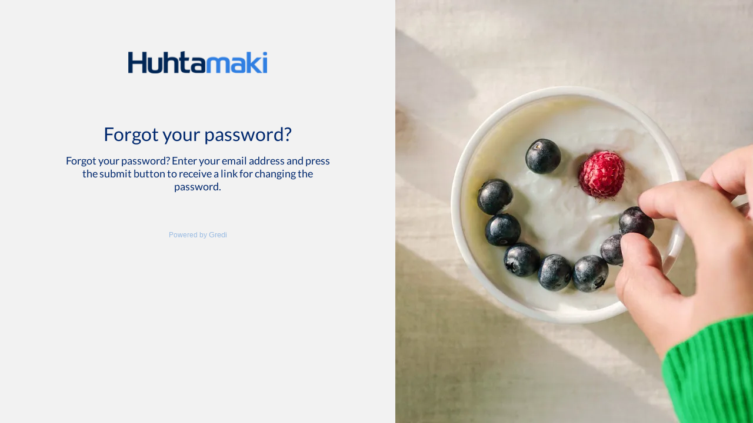

--- FILE ---
content_type: text/html; charset=UTF-8
request_url: https://huhtamaki.contenthub.fi/NiboWEB/huhtamaki/queryPassword.do?command=prepare&lang=en
body_size: 6492
content:
<!DOCTYPE html PUBLIC "-//W3C//DTD XHTML 1.0 Strict//EN"
          "http://www.w3.org/TR/xhtml1/DTD/xhtml1-strict.dtd">











<html xmlns="http://www.w3.org/1999/xhtml" lang="en" xml:lang="en">
<head>
  <meta http-equiv="x-ua-compatible" content="ie=edge">
  <meta name="apple-mobile-web-app-capable" content="yes">
  <meta name="viewport" content="width=device-width, initial-scale=1, minimum-scale=1, maximum-scale=2, user-scalable=yes">
  <title>&zwnj;</title>

  <link href="" rel="stylesheet" type="text/css" />
  <style type="text/css">

:root {
	--color-text: black;
	--color-background: white;
	--color-field: #777;
	--color-field-background: #ddd;
	--color-field-border: black;
	--color-submit-background: black;
  --color-submit: white;
  --color-submit-background-hover: white;
  --color-submit-hover: black;
	--color-error: #c20000;
	--font-family: Arial, sans-serif;
}

body {
	margin: 0;
}
 
#loginWrapper {
	min-height: 100vh;
	width: 100%;
	display: flex;
	flex-direction: row;
	align-items: stretch;
	color: var(--color-text);
	font-family: var(--font-family);
}

#loginColumn {
	flex: 1;
	display: flex;
	flex-direction: column;
	padding: 24px 32px 0 32px;
	background: var(--color-background);

	--logo-height: 100px;
	--logo-padding: 32px;
	--top-bottom-row: calc(var(--logo-height) + 2 * var(--logo-padding));
}

#imageColumn {
	flex: 1;
	background-image: url("resource.do?type=5");
	background-size: cover;
	background-position: 50% 50%;
}

#loginLogo {
	box-sizing: border-box;
	margin: 0;
	width: auto;
	max-width: 100%;
	height: calc(var(--logo-height) + 2 * var(--logo-padding));
	padding: var(--logo-padding);
	align-self: flex-start;
	object-fit: contain;
}

#loginWrapper > form {
	flex: 1;
	display: flex;
	align-items: center;
	justify-content: center;
}

#loginWrapper a {
	color: inherit;
	text-decoration: none;
}
#loginWrapper a:hover {
	text-decoration: underline;
}

#loginForm {
	padding: 0 var(--logo-padding);
}

#loginTable {
	display: flex;
	flex-direction: column;
	max-width: 460px;
	margin: auto;
}

div#loginText#loginText,
.login-instruction {
	margin: 24px 0;
	color: var(--color-text);
	font-size: 18px;
	text-align: center;
}

#loginText h2 {
	color: var(--color-text);
}

#loginFields {
	display: flex;
	flex-direction: column;
	gap: 16px;
}

.loginField {
	display: flex;
	flex-direction: column;
	align-items: stretch;
	margin: 8px 0;
}
.loginField > label {
  width: 100%;
	font-size: 15px;
	font-weight: normal;
	text-transform: lowercase;
}
.loginField > input,
.loginField > select {
	background-color: var(--color-field-background);
	border: 0 none;
	border-bottom: 1px solid var(--color-field-border);
	font-size: 16px;
	height: auto;
	color: var(--color-field);
	font-family: var(--font-family);
	padding: 8px 0;
}

#loginInformation3 h2,
.login-instruction h2.instruction-heading {
	margin: 0;
	margin-bottom: 8px;
	padding: 0;	
	font-size: 32px;
	font-weight: bold;
	color: inherit;
	line-height: 1;
}
.login-instruction .instruction-text {
	margin: 0;
	padding: 0;
}

input[type="submit"],
#loginWrapper .link-btn {
	display: inline-block;
	margin: 16px 0;
	background-color: var(--color-submit-background);
	border: 2px solid var(--color-submit-background);
	font-family: var(--font-family);
	color: var(--color-submit);
	font-size: 16px;
	padding: 16px;
	width: 100%;
	text-transform: lowercase;
	text-align: center;
}
input[type="submit"]:hover,
input[type="submit"]:focus,
#loginWrapper .link-btn:hover,
#loginWrapper .link-btn:focus {
	background-color: var(--color-submit-background-hover);
	color: var(--color-submit-hover);
	text-decoration: none;
}

#loginTable .error {
	color: var(--color-error);
	font-size: 14px;
}
#loginTable p.error {
	margin: 4px 0;
}

#buttonBar {
	display: flex;
	gap: 12px;
}

#buttonBar > * {
	flex: 1;
}

#linkBar {
	display: flex;
	flex-direction: row-reverse;
	justify-content: space-between;
}

#linkBar a {
	font-size: 16px;
	text-transform: lowercase;
	color: var(--color-link, inherit);
}

#poweredByCell {
	margin-bottom: 8px;
	text-align: center;
	font-size: 14px;
}

.flex-1 {
	flex: 1;
}
.flex-col {
	display: flex;
	flex-direction: column;
}
.max-height-row {
	max-height: var(--top-bottom-row);
}
.justify-center {
	justify-content: center;
}
.justify-start {
	justify-content: flex-start;
}
.justify-end {
	justify-content: flex-end;
}

@media screen and ((max-aspect-ratio: 1/1) or (max-width: 1000px)) {
	#imageColumn {
		display: none;
	}
}
@media screen and (max-width: 480px) {
	#loginColumn {
		--logo-padding: 0;
	}
}
</style>

  <link href="/NiboWEB/huhtamaki/resource.do?type=1" rel="stylesheet" type="text/css" />
</head>

<body onload="document.title='Huhtamaki Mediabank'">

  <div id="loginWrapper">

    <div id="loginColumn">

      <div class="flex-1 flex-col max-height-row justify-start">
        <img id="loginLogo" src="resource.do?type=4" alt="" />
      </div>
  
      <div class="flex-1 flex-col justify-center">
        <form id="loginForm">
          <input type="hidden" name="command" value="send" />
          <input type="hidden" name="lang" value="en" />

          <div id="loginTable">

            <div id="loginInformation">

              <div id="loginText" class="login-instruction">
                <h2 class="instruction-heading">
                  Forgot your password?
                </h2>
                <p>
                  Forgot your password? Enter your email address and press the submit button to receive a link for changing the password.
                </p>
              </div>

              <div id="loginFields">

                <div class="loginField">
                  <label for="email-input">
                    Email address
                  </label>
                  <input id="email-input" type="text" name="email" size="30" autofocus />
                  
                </div>

              </div>

              <input type="submit" value="Submit" />

            </div>

            
            <div id="linkBar">
              <a href="welcome.priv?lang=en">
                Back
              </a>
            </div>

          </div>

        </form>
      </div>

      <div class="flex-1 flex-col max-height-row justify-end">
        <div id="poweredByCell" class="center">
          Powered by
          <a target="_blank" href="http://www.gredi.fi">
            Gredi
          </a>
        </div>
      </div>

    </div>

    <div id="imageColumn">
    </div>

  </div>
</body>
</html>


--- FILE ---
content_type: text/css; charset=UTF-8
request_url: https://huhtamaki.contenthub.fi/NiboWEB/huhtamaki/resource.do?type=1
body_size: 32411
content:
/**** GREDI PERUSPALVELU ******/

/*** Google Fontit - LATO ***/


/* latin */
@font-face {
  font-family: 'Lato';
  font-style: normal;
  font-weight: 300;
  font-display: swap;
  src: local('Lato Light'), local('Lato-Light'), url(https://fonts.gstatic.com/s/lato/v16/S6u9w4BMUTPHh7USSwiPGQ3q5d0.woff2) format('woff2');
  unicode-range: U+0000-00FF, U+0131, U+0152-0153, U+02BB-02BC, U+02C6, U+02DA, U+02DC, U+2000-206F, U+2074, U+20AC, U+2122, U+2191, U+2193, U+2212, U+2215, U+FEFF, U+FFFD;
}

/* latin */
@font-face {
  font-family: 'Lato';
  font-style: normal;
  font-weight: 400;
  font-display: swap;
  src: local('Lato Regular'), local('Lato-Regular'), url(https://fonts.gstatic.com/s/lato/v16/S6uyw4BMUTPHjx4wXiWtFCc.woff2) format('woff2');
  unicode-range: U+0000-00FF, U+0131, U+0152-0153, U+02BB-02BC, U+02C6, U+02DA, U+02DC, U+2000-206F, U+2074, U+20AC, U+2122, U+2191, U+2193, U+2212, U+2215, U+FEFF, U+FFFD;
}

/* latin */
@font-face {
  font-family: 'Lato';
  font-style: normal;
  font-weight: 700;
  font-display: swap;
  src: local('Lato Bold'), local('Lato-Bold'), url(https://fonts.gstatic.com/s/lato/v16/S6u9w4BMUTPHh6UVSwiPGQ3q5d0.woff2) format('woff2');
  unicode-range: U+0000-00FF, U+0131, U+0152-0153, U+02BB-02BC, U+02C6, U+02DA, U+02DC, U+2000-206F, U+2074, U+20AC, U+2122, U+2191, U+2193, U+2212, U+2215, U+FEFF, U+FFFD;
}


/*** KIRJAUTUMISSIVU ***/

.flex-1 {
  flex: unset;
}

#loginColumn {
  background: #f2f2f2;
}

.justify-start {
  justify-content: center;
}

table#loginWrapper {
    margin-top: auto;
   margin-bottom: auto;
   height: 100%;
    background-color: #f2f2f2;
    background-position: right top;
    background-repeat: no-repeat;
    background-size: cover;
    -webkit-background-size: cover;
}

#linkBar a {
  display: none;
}
#loginLogo {
  box-sizing: border-box;
  margin: 0;
  width: auto;
  max-width: 300px;
  height: calc(var(--logo-height) + 2 * var(--logo-padding));
  padding: var(--logo-padding);
  align-self: center;
  object-fit: contain;
}

.loginbtn {
    font-family: Lato, Arial, sans-serif;
    transition: background 0.2s ease-out;
    background: #4082D2;
    border: 0px;
    color: #fff !important;
    font-weight: 300;
    font-size: 15px;
    text-decoration: none;
    padding-left: 15px;
    padding-right: 15px;
    padding-top: 8px;
    padding-bottom: 8px;
    width: auto;
    display: block;
}

#loginText h2 {
    display: unset;
    color: #00286e;
    font-weight: 400 !important;
}
div#loginText {
  font-weight: 400 !important;
}

/*#loginTable {
    width: 450px;
display: table;
    position: absolute;
    bottom: 0px;
margin: 0px;
    height: 28px;
    left: 0px;
    padding: 0px;
    background: #f2f2f2;
    height: 100%;
     background-repeat: no-repeat;
    background-size: cover;
    -webkit-background-size: cover;
    -moz-background-size: cover;
    -o-background-size: cover;
    background-position: -220px top;
font-family: 'Lato',Arial,Helvetica,sans-serif;
}*/

#loginHeader {
    height: 213px;
background-repeat: no-repeat;
    background-position: center center;
    display: table-cell;
    position: relative;
    top: 100px;
    right: 112px;
    background-size: 218px;
}

#loginFields {
  display: none !important;
}

table#loginTable h2 {
    font-size: 38px;
    font-weight: 300;
    margin: 20px 0 0;
color: #404040;
    font-family: 'Lato',Arial,Helvetica,sans-serif !important;
}
table#loginTable div#loginText2 p.teksti {
    font-size: 14px;
    line-height: 18px;
    margin: 15px 0;
color: #00286e !important;
}

div#loginText {
  color: #00286e !important;
}


#loginInformation {
width: auto;
}

#loginInformation2 {
    background-color: #ffffff;
    color: #000000;
    height: 250px;
    padding: 0 40px;
    vertical-align: top;
}

div#loginText {
    margin-top: 20px;
    margin-left: 10px;
    font-size: 19px;
 font-weight: 300;
    color: #404040;
font-family: 'Lato',Arial,Helvetica,sans-serif !important;

}
#loginInformation2 table {
    margin: 0;
    padding: 0;
}
table#loginTable #loginInformation2 td.right {
    text-align: left;
}

strong#lblUsername {
    font-size: 16px;
    font-weight: 300;
font-family: 'Lato',Arial,Helvetica,sans-serif !important;

}

strong#lblPassword {
    font-size: 16px;
    font-weight: 300;
font-family: 'Lato',Arial,Helvetica,sans-serif !important;
padding-right: 60px;
}
input[type="submit"] {
    display: none !important;

}



#loginInformation2 input[type="submit"] {
    background-color: #169fdb;
    border: 0 none;
    color: #fff;
    font-size: 14px;
    height: 28px;
    width: 230px;
display: none;
}
#loginInformation2 #login, #loginInformation2 #password {
     width: 125px;
}

td#headerCell2.center, td#headerCell2.right {
    color: #000;
    font-size: 12px;
    font-weight: normal;
}
td#headerCell2.center a, td#headerCell2.right a {
    color: #000;
    font-weight: normal;
    text-decoration: underline;
}
td#headerCell2.right a {
	padding-right: 30px;
}
td#headerCell1 a {
font-family: 'Lato',Arial,Helvetica,sans-serif !important;
font-weight: 300 !important;
color: #8c8c8c;
font-size: 15px;
font-weight: normal;
padding-left: 78px;
position: absolute;
text-decoration: none;
display: table-cell;
width: 205px;
top: 705px;
}

#forgottenPassword {
    height: 30px;
    vertical-align: top;
}
#forgottenPassword a {
    font-family: 'Lato',Arial,Helvetica,sans-serif !important;
    font-weight: 300;
    color: #8c8c8c;
    font-size: 15px;
    text-decoration: none;
    margin-left: 0px;
    display: table;
    margin-top: 5px;
}

#langHeader > strong {
    font-size: 16px;
     font-weight: 300;
padding-right: 92px;
 font-family: 'Lato',Arial,Helvetica,sans-serif !important;


}

td#loginInformation2 select#lang {
background-color: #ddd;
    border: 0 none;
    float: right;
    font-size: 14px;
    height: 28px;
    margin-right: 122px;
    width: 140px;

}

td#loginInformation select#lang {

}

select#lang {
 margin-top: 6px;
    width: 233px;
    height: 29px;
    border-radius: unset;
border-style: solid;

}

#loginFooter {
background-image: none;
    

}

input[type="submit"] {
font-family: 'Lato',Arial,Helvetica,sans-serif !important;
font-size: 14px;
/*position: relative;*/
display: block;
width: 146px;
-webkit-appearance: none;
border-radius: 0px;
-moz-appearance: none;
appearance: none;
transition: background 0.2s ease-out;
background: #4082D2;
border: 0px;
color: #fff;
font-weight: 300;
font-size: 15px;
/* left: 220px; */
padding-top: 10px;
padding-bottom: 10px;
cursor: pointer;
top: 26px;
}







/*** Unohtuiko salasana -lomake ***/

table#loginTable td.logo {
    border: 0 none;
    margin: 20px auto;
    padding: 80px 0 0;
    width: 610px;
}
table#loginTable td.logo > img {
margin-left: 15px;


}

/*** Rekisterointilomake ***/

.emailFormWrapper {
    background-color: #eee;
}
div.emailFormFrame {
background-image: url(https://huhtamaki.contenthub.fi/NiboWEB/huhtamaki/getPublicFile.do?uuid=9163540&inline=false&ticket=000f685265561b427fc085aa530fc18c&type=original);
   border-color: #002554;
    margin: 20px auto;
    padding: 80px 0 0;
    width: 610px;
background-size: 280px;
    background-position: top;
    background-position-y: 19px;
}
div.emailFormFrame form {
    padding: 20px;
}
div.emailFormFrame table#fields th {
    border: medium hidden;
    font-weight: normal;
font-family: 'Lato',Arial,Helvetica,sans-serif !important;
}
div.emailFormFrame table#fields td input[type="text"] {
    width: 312px;
}
div.emailFormFrame table#fields td textarea {
    height: 48px;
    width: 312px;
}
div.emailFormFrame h1#title {
    border: medium none;
font-family: 'Lato',Arial,Helvetica,sans-serif !important;
    font-size: 24px;
}

/************** ETUSIVU ********************/

body#frontpage {
    height: auto;
}

/* START: GUI3 changes */

#search-wrapper {
    height: 37px;
    right: 40px;
    width: 335px;
}
#search-wrapper-content input {
background-color:white;
}
#frontpage #search-wrapper {
    top: 20px !important;
}
#msg_info_line { /* HIde until this is ok */
	display:none !important;
}

/*** Custom fonts
@font-face {
    font-family: Rokkit;
    src:  url(/NiboWEB/css/fonts/Rokkitt/Rokkitt-Regular.ttf);
}
@font-face {
    font-family: Rokkit;
    src:  url(/NiboWEB/css/fonts/Rokkit/Rokkitt-Bold.ttf);
    font-weight: bold;
} ***/

/* List files table */
#content table.list th.header a {
	background-color: transparent;
}
#content table.list img {
	vertical-align: middle !important;
}
#frontpage .link-text, #frontpage #main-content .box-content h2 {
    color: #002554;
     font-family: 'Lato',Arial,Helvetica,sans-serif !important;
font-weight: 400;
}

/* Frontpage: Show Gredi link in bottom */
#frontpage #bottom-bar #bottom-link-2 {
display:block !important;
}

/* Breadcrumbs fix */
select#path_2_0 {
display:none;
}
#extBreadCrumbs {
    margin-left: 22px;
    padding-top: 3px;
}
#extBreadCrumbs a {
    color: #000000;
}


/* START: TOP BAR */
#frontpage #top-bar, #frontpage #video-area, #frontpage video {
background-color: transparent !important;
       
}
#frontpage #video-area {
        position: relative;
        overflow:hidden;
}
#frontpage #video {
    z-index: 0;
        position:absolute;
        width:100%; /*
        height: 100%; */
        background: transparent;
}
#frontpage #logo {
        position: absolute;
 top: 17px;
        z-index: 5;
}

/* OVERRIDE: SEARCH BOX */
#search-wrapper {
    top: 10px !important;
}

/* START: CONTENT AREA */
#frontpage #main-content {
/*      margin-top: 15px; */
        display: table;
        table-layout: fixed;
}
#frontpage #main-content .box {
        display: table-cell;
        text-align: left;
}
#frontpage #main-content .box-content {
        background-color: #ddd;
        padding: 20px;
        line-height: 23px;
        margin: 10px;
        height: 185px;
        position: relative;
        overflow: hidden;
}
#frontpage #main-content .box-content h2 {
        font-size: 14px;
        font-weight: normal;
        margin: 0px;
        margin-bottom: 10px;
}
#frontpage #main-content .box-content ul {
        list-style-type: none;
    padding: 0px !important;
    margin: 0px !important;
    overflow: hidden;
}
#frontpage #main-content .box-content ul li {
background-image: none;
   background-position: 0 6px;
   background-repeat: no-repeat;
  
}
#frontpage #main-content .box-content .bottom-link {
        position: absolute;
        bottom: 10px;
}
#frontpage #main-content .box-content .bottom-link a {
        color: #169fdb;
        text-decoration: underline !important;
}
/* Override frontpageElement stuff */
#frontpage #main-content .box-content ul.baskets  {
        list-style-image: none !important;
        margin-left: 0px !important;
}
#frontpage #main-content .box-content a {
        padding-left: 0px !important;
        background-image: none !important;
        word-wrap: normal;
}
#frontpage #main-content .box-content a img {
        display: none;
}
#frontpage #main-content .box-content .fpDate {
        display: none;
}
/* END: CONTENT AREA */

/* START: QUICK LINKS */
#frontpage #quick-links {
        position:relative;
        text-align: center;
        height:0px;
        margin-top:0px;
        margin-bottom: 15px;
      /*  margin-top: -50px; Offset on top of video */
      /*    height: 130px; Height of icons + texts area */
left: -20px;
}
#frontpage #quick-links-wrapper {
        display: inline-block;
        margin-top:134px;
}
#frontpage .quick-link {
        display:inline-block;
        position: relative;
        vertical-align: bottom;

        width: 120px; /* Spacing between icons */
        height: 120px; /* Must be same as icon small height */
}
#frontpage .link-text {
    font-size: 15px;
    position: relative;
    display: block;
    width: 100%;
    margin-top: 130px;
left: 18px;
}
/* For link icons to work in IE, make sure width,height and viewBox
attributes are set properly in the <svg> tag. Example:
<svg
   ...
   width="90"
   height="90"
   viewBox="0 0 90 90"
   ...
*/
#frontpage .link-icon {
    position: absolute;
    left: 50%;
    top: 50%;
    width: 90px; /* Icon small width */
    height: 90px; /* Icon small height */
  /* margin-left: -58px;*/ /* Icon small width/2 */
    margin-top: -45px; /* Icon small height/2 */
    z-index: 5;

    -webkit-transition: all .2s ease-out;
    transition: all .2s ease-out;
}
#frontpage .link-icon:hover {
    width: 130px; /* Icon large width */
    height: 130px; /* Icon large height */
    margin-left: -65px; /* Icon large width/2 */
    margin-top: -65px; /* Icon large height/2 */
}
#frontpage .icon {
    width:100%;
    height:100%;
}
/* END: QUICK LINKS */

#frontpage div#bodybox div#gui3frontpageContent {
    padding-top: 20px;
}
#frontpage #main-content-layout-3x1, 
#frontpage #main-content-layout-2x2, 
#frontpage #main-content-layout-3x2, 
#frontpage #main-content-layout-3x3, 
#frontpage #main-content-layout-4x4 {
/*      margin-top: 15px; */
        display: table;
        table-layout: fixed;
border-spacing: 24px !important;
}

#frontpage #main-content-layout-3x1 .box-content a, 
#frontpage #main-content-layout-2x2 .box-content a,
#frontpage #main-content-layout-3x2 .box-content a,
#frontpage #main-content-layout-3x3 .box-content a, 
#frontpage #main-content-layout-4x4 .box-content a {
    background-image: none !important;
font-family: 'Lato',Arial,Helvetica,sans-serif !important;
    font-size: 15px;
  font-weight: 300;
    padding-left: 0 !important;
    word-wrap: normal;
    color: #002554;
}
#frontpage .content-area {
    margin: auto;
    min-width: 900px;
    width: 900px;
}
#frontpage #main-content-layout-3x1 .box-content h2, 
#frontpage #main-content-layout-2x2 .box-content h2, 
#frontpage #main-content-layout-3x2 .box-content h2, 
#frontpage #main-content-layout-3x3 .box-content h2, 
#frontpage #main-content-layout-4x4 .box-content h2 {
font-family: 'Lato',Arial,Helvetica,sans-serif !important;
    font-size: 20px;
  font-weight: 300;
    font-weight: normal;
    margin: 0 0 10px;
color: #002554;
}



/* START: BOTTOM */
#frontpage #bottom-bar {
        margin-top: 10px;
        height: 40px;
        background-color: #43474a;
        /* display:block; */
    display: none;
}
#frontpage #bottom-bar .bottom-link-box {
        float: right;
        padding-top: 12px;
        padding-left: 50px;
        padding-right: 10px;
}
#frontpage #bottom-bar .bottom-link-box a {
        color: #ffffff;
}
#frontpage #bottom-bar .bottom-link-box a:hover{
        text-decoration: underline;
}

#frontpage #bottom-bar #bottom-link-2 {
        display:none;
}
/* END: BOTTOM BAR */



/* END: GUI3 changes */


/* publicCart fix */

table#publicCart {
width:100%;
}


/* LINKKIVÄRI VJ*/ 
a { color: #169fdb; }

/* VASEMMAN REUNAN "PIILOTA TYÖKALUT" PALKIN TAUSTAVÄRI VJ */
td#toggle  { background-color: #0064a5; }

/* VASEMMAN REUNAN NAPIN TAUSTA LÄPINÄKYVÄKSI VJ */
td#toggle a { background-color: transparent; }

/* VAAKANAVIGOINNIN LINKKIVÄRI VJ */ 
#horizontalNavi a { color: #FFFFFF;
/*                            background-color: #0064a5; */
                            font-family: arial;
                            /* font-variant: small-caps; */
                            font-size: 12px; }

/* VAAKANAVIGOINNIN LINKKIVÄRI VJ */ 
#horizontalNavi { background-color: #0064a5; }


/* VAAKANAVIN "TYHJÄ TILA" */
/*
#HorizontalNavi td table tr { background-color: #0070b2; }
*/

/* SARAKEOTSIKOIDEN LINKKIVÄRI */	
	
/* VASEMMAN REUNAN TEKSTI VJ */
	
#navi {
	color: #0070b2;	}

/* POISSA KÄYTÖSTÄ OLEVA ELEMENTTI */ 

.disabled, .disabled a {
	color: #999999;	} 

/* VAAKAEROTIN */ 

hr {
	color: #E0E0E0; background-color: #E0E0E0; }

/* KORIKANSION-RIVIN TEKSTI JA LINKKI */

.basketFolder  {
	color: #FFFFFF;	}

/* POPUP-TABIEN TEKSTI */

.tabs td a	{
	color: #FFFFFF;	}
	
/* VASEMMAN REUNAN NAVIGOINNIN LINKIT */

#navi ul li a {
	color: #004b8a;	}

/* VASEMMAN REUNAN HAE-PAINIKKEEN TEKSTI */	
	
#navi form button {
	color: #FFFFFF;	}

/* VIRHEILMOITUKSET */

.error {
  color: #FF0000; }

/* ILMOITUKSET */
.success {
  color: #2780e3; }

/***********************************/
/*		 	     TAUSTAVÄRIT			  	 */
/***********************************/

/* KORIKANSIO-RIVI */

.basketFolder {
	background-color: #666666; }

/* ??? */
	
.tabs td.nolink {
	background-color: #666666; }

/* HAKU-PAINIKKEEN VÄRI */

#navi form button {
	background-color: #767676; }

.basketFolder .arrow a:hover {
	background-color: #999999; }

/* POPUP-TABIT (EI-VALITTU) */
	
.tabs td {
  background-color: #999999; }
  
/* POPUP-TABIEN (EI-VALITTU) HOVER */
	
.tabs td a:hover {
	background-color: #A5A5A5; }

/* VAAKANAVIN LINKIN HOVER VJ */	

#horizontalNavi a:hover { color: #FFFFFF;
                                     background-color: #3989cd; }
	
/* VAAKANAVIN VALITTU LINKKI JA VALITUN LINKIN HOVER */

#horizontalNavi a.selected, #horizontalNavi a.selected:hover {
	background-color: #B4B4B4	}
	
/* VASEMMAN REUNAN LINKKIEN JA HAKUBOXIN TAUSTAVÄRI */
	
#navi ul li a, #navi form  {
	background-color: #d9d9d9; }

/* VASEMMAN REUNAN LINKKIEN HOVER */
		
#navi ul li a:hover {
	background-color: #0064a5;
        color: #FFFFFF; }
	
/* VASEMMAN REUNAN HALLINNOINTILINKKIEN TAUSTAVÄRI */
	
#navi ul.hallinta a {
	background-color: #ededed;
       color: #2b4455; }
	
/* VASEMMAN REUNAN HALLINNOINTILINKKIEN TAUSTAVÄRI HOVER */	

#navi ul.hallinta a:hover {
	background-color: #ededed;
        color: #ff0000;
 }	

/* PERUSLOMAKKEEN VÄLIOTSIKON TAUSTAVÄRI */
	
table.commonform tr.headerRow td, #content #contentHeader {
	background-color: #D5D5D5; }

/* VAAKANAVIN TAUSTAVÄRI VJ */
	
/* #horizontalNavi { */
/*	background-color: #E0E0E0; } */

/* VASEMMAN REUNAN TAUSTAVÄRI (Huom. Tähän vaikuttaa myös taustakuva!) */

#navi {
	background-color: #ededed; }

 
/* ETUSIVUN OTSIKKOPALKIT VJ EI SELITETTÄ */
table.index #element1 h2, table.index #element2 h2, table.index #element3 h2, table.index #element4 h2, table.index #element5 h2, table.index #element6 h2 {
    color: #FFFFFF;
    height: 25px;
    margin-bottom: 10px;
    padding: 10px 0 0 10px;
    font-size: 14px;
    border-radius: 8px 8px 8px 8px;
}

table.index #element1 h2, table.index #element4 h2 {
    background-color: #69BE28;
}
table.index #element2 h2, table.index #element5 h2 {
    background-color: #A90061;
}
table.index #element3 h2, table.index #element6 h2 {
    background-color: #E98300;
}
table.index #element5 p {
    margin-left: 15px;
}
#element5 div#somelogot {
    padding-left: 15px;
}

/* KANSION / KORIN KUVAUKSEN TAUSTAVÄRI */	

p.description {
	background-color: #F0F0F0; }

/* PERUSLOMAKKEEN OTSIKKOSARAKKEEN TAUSTAVÄRI */

table.commonform th {
	background-color: #F0F0F0; }
	
/* LYHYEN NÄKYMÄN TAUSTAVÄRI */

table.details,  
	background-color: #F0F0F0; }
	
/* */	
	
.commonformArea,
.basketItems th, 
div#contentHeader a.up:hover, 
.dynAineisto .entry, 
#picture, 
#language, 
#form,  
.customize td  {
		background-color: #F0F0F0; }

/* YLÄALUE VJ */

div#logoArea { 
    text-align: left;
 }

div#logoArea img { 
height: 35px; 
margin-top: 10px;
margin-left: 17px;
}

#frontpage div#logoArea { 
    margin-bottom:100px;
  background-position-y: -4px !important;
    background-repeat: no-repeat !important;
    background-size: cover !important;
    height: 300px !important;
    background-image: url(https://huhtamaki.contenthub.fi/NiboWEB/huhtamaki/getPublicFile.do?uuid=9110823&inline=false&ticket=4e994afd66a84d6f93b8fc1d1988923c&type=original) !important;

 }



/* MURUPOLKU VJ */

#path * {
	background-color: #FFFFFF;
        height: auto;
        color: #000000;	}

/* POPUP-SISÄLTÖALUE */	

#content.popup {
	background-color: #FFFFFF	}
	
/* VALITTU TABI / POPUPIT */

.tabs td.selected {
	background-color: #FFFFFF	}

/* AINEISTO-TYYPIN TAUSTAVÄRI */

tr.aineisto td, td.aineisto {
	background-color: #FFF1D1; }

/* YKSITYINEN KORI */	
	
tr.private td. td.private {
	background-color: #ECF0F9; }

/* DEMOKÄYTTÄJÄ */		

tr.demo td, td.demo {
	background-color: #ECF0F9; }

/* ULKOINEN KÄYTTÄJÄ */		

tr.external td, td.external {
	background-color: #E4EFE2; }

/* SUODATUKSEN TAUSTAVÄRI */

.suodatus {
	background-color: #FFF6CC; }

/* KUVAKKEET-NÄKYMÄSSÄ AINEISTON YLÄPALKIN TAUSTAVÄRI */
	
.thumbNails table .entryHeader {
	background-color: #E0E0E0; }
	
/* KUVAKKEET-NÄKYMÄSSÄ AINEISTON YLÄPALKIN TAUSTAVÄRI KUN AINEISTO KORISSA */
	
.thumbNails .inBasket .entryHeader {
	background-color: #ffe0a0; }

/* JÄRJESTELMÄVIESTIN TAUSTAVÄRI */
	
#message {
  background-color: #FFFEBF;
}

/***********************************/
/*		 	     REUNUKSET  			  	 */
/***********************************/

#toolbar td.basket, p.instructions, div.filter, .basketSelect, table.layout td   {
	border: 1px solid #E0E0E0;
}

/* YLÄPALKIN ALAVIIVA (=Toolbarin yläviiva) */

#newheader {
  border-bottom: 1px solid #E0E0E0; }
  
/* PÄÄOTSIKON ALAVIIVA */

h1 {
	  border-bottom: 1px solid #E0E0E0; }

/* VASEMMAN REUNAN NAVIGOINNIN LIKKIEN VÄLISSÄ OLEVA VÄLI */	  

#navi ul li a {
	  border-bottom: 1px solid #EdEdEd;}

/* PERUSLOMAKKEEN VÄLIVIIVA */

table.commonform td {
	  border-bottom: 1px solid #E0E0E0; }
	  
table.details table td, #language {
	border-top: 1px solid #E0E0E0;
}

/*  */

.customize td {
	border: 1px solid #D5D5D5;
}

/* AINEISTO-TYYPIN TAUSTAVÄRI */

tr.aineisto.row td {
	border-top: 1px solid #FFE5A1;
}

/* VAAKANAVIN ELEMENTTIEN VÄLISSÄ OLEVA VIIVA VJ */
#horizontalNavi td td {	border-left: 0px solid #C0C0C0;
                                 border-bottom: 1px solid #0064a5;
                                 border-right: 1px solid #0064a5; }

/* JÄRJESTELMÄVIESTIN ÄÄRIVIIVAT */

#message {
	border: 1px solid #E9E781; }
	
/* MARGINAALI LYHYEN NÄKYMÄN AINEISTOJEN VÄLISSÄ (=taustaväri) */

table.details th {
	border-top: 10px solid #FFFFFF;	}

/* PERUSLOMAKKEEN ALOITUSVIIVA */

table.commonform.line {
	border-top: 8px solid #CCCCCC; }

/* PERUSLOMAKKEEN VÄLIOTSIKON YLÄPUOLELLE JÄTETTÄVÄ TYHJÄ TILA (=taustaväri) */
	
table.commonform tr.headerRow td {
	border-top: 20px solid #FFFFFF; }
	
/* KANSION / KORIN KUVAUS */

p.description {
	border: 1px solid #D5D5D5; }

/* POPUP-TABIT (EI-VALITUT) */
	
.tabs td {
	border-right: 4px solid #666666;				
	border-top: 10px solid #666666;	 }

/* KUVAKKEET-NÄKYMÄN KUVAKKEIDEN ÄÄRIVIIVAT */
		
.thumbNails table {
	border-right: 1px solid #999999;
	border-bottom: 1px solid #999999;
}


/***********************************/
/*		 	      FONTIT	  			  	 */
/***********************************/


html, body, textarea {
	font: 13px Arial, Helvetica, sans-serif;	
}

/* Linkkiteksti */

a {
font-size:10pt;	
}

h1 {
	font-weight: normal;
	font-size: 22px;	
}

h4 {
	font-size: 13px;
	margin-top: 10px;	
	margin-bottom: 4px;
}

/**Pystynavigointi */

#navi {
	font: 12px arial, helvetica, sans-serif; 
}

/* Pystynavigoinnin linkit */

#navi ul li a {
	font-weight: bold;
	font-size: 12px; 
	text-decoration: none;
}

/* Hakuboksin hae-painike */

#navi form button {
	font: bold 11px Arial, Helvetica, sans-serif;
       color: #0070b2;	
}

/* Hakukenttä */

#navi form input {
	font-size: 12px;	
}


/* Painikkeiden teksti */
button {
	font: 12px Arial, Helvetica, sans-serif;
	text-decoration: none;
}

table.basketItems {
	font-size: 12px;
}
.basketItems td.empty {
	font-size: 0px;
}


/******** DYNAMIC MATERIAL ********/

/* HTML TAGS */ 
table.dynMaterial {
  background-color: #F0F0F0;
}
table.dynMaterialTitle {
  background-color: #E0E0E0;
  border-bottom: 1px solid #999999;
  width:100%;
}
table.dynMaterialTitle * {
  font-family: Arial;
  font-size: 10pt;
  color: #000000;
}
table.dynMaterial td {
  font-family: Arial;
  font-weight: normal;
  font-size: 9pt;
  color: #000000;
  vertical-align:top;
}
table.dynElemenlist * {
  font-family: Arial;
  font-weight: normal;
  font-size: 9pt;
}

/* FORM ELEMENTS */
.dynTF {
  width:80px;
  height:20px;
}

.dynDrop {
  width:100px;
}

/* MISC */ 
.dynOrigo * {
  font-size:9px;
  width:9px;
  height:9px;
  line-height:9px;
  margin:0px;
  padding:0px;
}

.dynWrapper {
  margin-bottom:5px;
}

.colPreview {
  display:inline;
  height:18px;
  font-size:18px;
  line-height:18px;
  border: 1px solid #000000;
}

.dynButtonOn {
  background-color:#FFFFFF;
  background-image:none;
}

.dynButtonOff {
  background-image:url(../img/button_bg.png);
}

.dynPDFPreviewBg {
  background-color: #F0F0F0;
}

.dynBtmLine {
  height:1px;
  width:100%;
  background-color: #CCCCCC;
  background-repeat:repeat-x;
  margin:0px;
  padding:0px;
  font-size:0px;
  line-height:0px;
}

.dynRowTitle {
  margin-left: 10px;
  font-weight: bold;
}

/* Korin hakemistojen indentointi */

tr.indented td.indentColumn {
  background-color: #FFFFFF;
  background-image:url('../img/indentedColumn.gif');
  background-repeat:no-repeat;
}

tr.indentedLast td.indentColumn {
  background-color: #FFFFFF;
  background-image:url('../img/indentedLast.gif');
  background-repeat:no-repeat;
} 

#footerTable {
height: 30px;
}

body#frontpage table#newheader {
display: none;
}

/* GUI 2 ALAPALKIN SISÃLTÃ */

#bottomArea {
background:url("getFile.do?downloadDialog=false&uuid=2334204&type=original") no-repeat scroll right top #ffffff;
        margin-right:20px;
        margin-left: 12px;
        height: 40px; 
}

table#footerTable td#headerCell1 {
width:33%;
}
table#footerTable td#headerCell2 {
width:33%;
}

p#materialID {
display:none;
}

#pageHelp {
display:none;
}

#commentApprove {
display:none;
}

#commentDisapprove {
display:none;
}

#commentDisapproveAlt {
display:block;
}

#saveChanges {
visibility: hidden;
}	

#publicCart #watermark {
display:none;
}

#langBr {

}

#messageBarPanel {
display: none !important;
}

/* Hide unnecessary buttons */
button#showAllElementsId, button#hideAllElementsId, #orderSelectAddress #indesignParameters
{
display:none;
}

/* These need to be here if customer.public_cart_view_mode=1 */
#cartPublicContentHeader 
{
width:98%;
height:104px;
position:absolute;
overflow:hidden;
}

#cartPublicContent
{
overflow:auto;
position:absolute;
width:100%;
top:160px;
height:80%;
padding:16px;
}


/* New multiple upload */
#btnMultipleUploadMeta2 {
display:inline !important;
}
/* Old multiple upload */
#btnMultipleUploadMeta {
display:none !important;
}

/*** ANNIKAN TURAUKSET ***/

#loginInformation {
    background-image: none;
    background-repeat: no-repeat;
}

#loginImage img {
    display: none;
}

span#hideBr {
}





.loginbtn {
    font-family: 'Lato',Arial,Helvetica,sans-serif !important;
    transition: background 0.2s ease-out;
    background: #4082D2;
    border: 0px;
    color: #fff !important;
    font-weight: 300;
    font-size: 15px;
    text-decoration: none;
    padding-left: 15px;
    padding-right: 15px;
    padding-top: 8px;
    padding-bottom: 8px;
    width: auto;
}

input#login {
    width: 230px;
    height: 25px;
    background-color: #f9f7f7 !important;
    border-width: 1px !important;
    border-style: solid;
   border-color: #ababab;
    font-size: 13px;
font-weight: 300;
    margin-top: 8px;

}

input#password {
    width: 230px;
    height: 25px;
    background-color: #f9f7f7 !important;
    border-width: 1px !important;
    border-style: solid;
    border-color: #ababab;
    font-size: 13px;
font-weight: 300;
margin-top: 8px;


}

#extTopbarSearchContent {
 margin-top: 42px !important;
    margin-left: 586px !important;

}

#frontpage #main-content-layout-3x1 #box-1 {
    display: table-cell;
    text-align: left;
    background-color: #ffffff;
 width: 33%;
    border-radius: 9px;
}

#frontpage #main-content-layout-3x1 #box-2 {
    display: table-cell;
    text-align: left;
    width: 33%;
    border-radius: 9px;
 background-color: #ffffff;
}

#frontpage #main-content-layout-3x1 #box-3 {
    display: none;
}

#frontpage #main-content-layout-3x1 #box-4 {
    width: 100%;
    width: calc(100% - 38px);
    position: absolute;
    display: table-caption;
    left: -12px;
    margin-top: 122px;
    background-color: #eaeaea;
    text-align: center;
    border: 0px;
    min-height: 150px;
}

#frontpage #main-content-layout-3x1 #box-4 h2 {
    display: none;
}

body#frontpage #bodybox {
    height: calc(100% - 35px);
    background-color: #f2f2f2;
}

#frontpage div#bodybox div#gui3frontpageContent {
    padding-top: 140px;
    height: 500px;
    background: #f2f2f2;
}
#frontpage #main-content-layout-3x1 .box-content ul li {
    background-image: none;
padding-left: unset;

}

/*** KARIN TURAUKSET ***/


/*
td#btntd {
display: table;
position: absolute;
top: 730px;
left: 178px;
}
*/

/*** KARIN TURAUKSET responsiivinen ***/


div#loginText#loginText, .login-instruction {
  max-width: 460px;
}



#poweredByCell {
color: #4082d27d;
  font-size: 12px;
  margin-top: 40px;
}
/*
#loginInformation3 {
    margin-top: 100px;
}
#loginFooter {
    min-height: unset;
}

#footerTable {
    height: auto;
    margin-top: 0px;
    margin-left: 150px;
}

div#headerCell2 {
    display: none;
}

#footerTable > div {
    padding: 0 0px;
}

#loginInformation3 .loginColumn.padded {
    width: 400px;
}

#loginInformation3 h2 {
    font-size: 38px;
    font-weight: 300;
    margin: 20px 0 0;
    color: #404040;
    font-family: 'Lato',Arial,Helvetica,sans-serif !important;
}

#poweredByCell {
    z-index: 99;
}

@media screen and (max-width: 500px) {
    #loginWrapper {
        background-image: none;
background: #f2f2f2 !Important;
    }
#loginTable {
    width: auto;
    display: unset;
    position: unset;
    max-width: 320px;
}

#loginText > table {
    margin-left: auto;
    margin-right: auto;
}

#loginLogo {
  margin-right: auto !important;
  align-self: center;
  box-sizing: border-box;
}

#loginFields {
    margin-bottom: 16px;
    margin-top: 16px;
    width: auto;
    max-width: 320px;
margin-left: auto;
    margin-right: auto;
display: none !important;
}

.loginField {
    text-align: center;
    align-items: center;
}
div#loginText#loginText {
    width: auto;
    max-width: 320px;
    color: #404040;
    margin-left: 0px;
    text-align: center;
    margin-bottom: 0px;
}
#loginInformation3 .loginColumn.padded {
    margin-left: auto;
    margin-right: auto;
    max-width: 320px;
}

#loginInformation3 {
    margin-top: 30px;
    width: auto;

}

body {
    background: #f2f2f2;
}

td#btntd {
    top: 777px;
    left: 0px;
    margin-left: auto;
    margin-right: auto;
    width: 100%;
}

#footerTable {
    margin-left: 0px;
}


#loginFooter {
    min-height: unset;
    max-width: 320px;
    text-align: center;
}


.loginField > select {
    margin-right: auto;
    margin-left: auto;

}
}
*/

@media screen and (max-width: 480px) {
  #loginColumn {
    --logo-padding: 20px;
  }
}